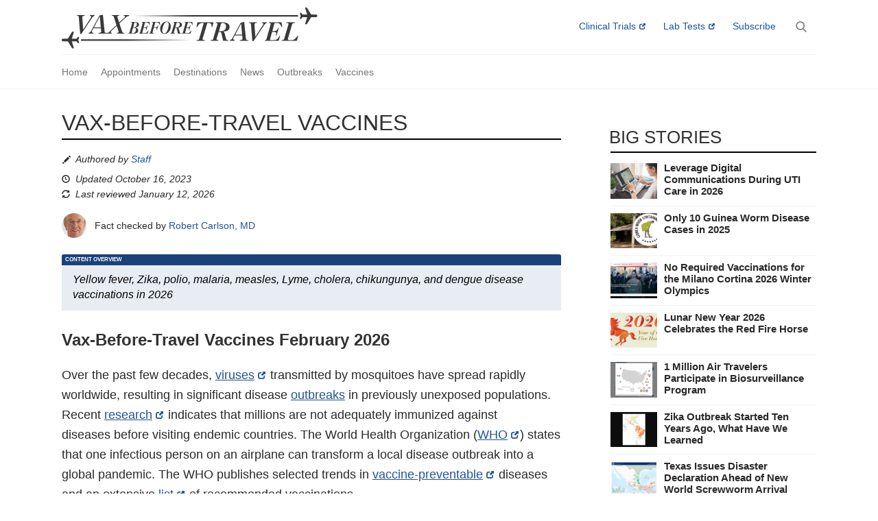

--- FILE ---
content_type: text/html; charset=utf-8
request_url: https://www.vax-before-travel.com/travel-vaccines
body_size: 14827
content:
<!DOCTYPE html>
<html lang="en" dir="ltr" prefix="og: http://ogp.me/ns# article: http://ogp.me/ns/article# book: http://ogp.me/ns/book# profile: http://ogp.me/ns/profile# video: http://ogp.me/ns/video# product: http://ogp.me/ns/product# content: http://purl.org/rss/1.0/modules/content/ dc: http://purl.org/dc/terms/ foaf: http://xmlns.com/foaf/0.1/ rdfs: http://www.w3.org/2000/01/rdf-schema# sioc: http://rdfs.org/sioc/ns# sioct: http://rdfs.org/sioc/types# skos: http://www.w3.org/2004/02/skos/core# xsd: http://www.w3.org/2001/XMLSchema# schema: http://schema.org/">
<head prefix="og: http://ogp.me/ns# fb: http://ogp.me/ns/fb">

  <!-- Google Tag Manager -->
  <script>(function(w,d,s,l,i){w[l]=w[l]||[];w[l].push({'gtm.start':
  new Date().getTime(),event:'gtm.js'});var f=d.getElementsByTagName(s)[0],
  j=d.createElement(s),dl=l!='dataLayer'?'&l='+l:'';j.async=true;j.src=
  'https://www.googletagmanager.com/gtm.js?id='+i+dl;f.parentNode.insertBefore(j,f);
  })(window,document,'script','dataLayer','GTM-KVMNG99H');</script>
  <!-- End Google Tag Manager -->
  
  
    
  <link rel="preload" href="/sites/all/themes/pv/images/search/search.png" as="image" imagesrcset="/sites/all/themes/pv/images/search/search.png 1x, /sites/all/themes/pv/images/search/search_4x.png 2x">
  <link rel="preload" href="/sites/all/themes/pv/bootstrap/assets/fonts/bootstrap/glyphicons-halflings-regular.woff2" as="font" type="font/woff2" crossorigin>

  <meta content="on" http-equiv="x-dns-prefetch-control">
  <meta name="viewport" content="width=device-width, initial-scale=1.0">
    <meta http-equiv="Content-Type" content="text/html; charset=utf-8" />
<link rel="shortcut icon" href="https://www.vax-before-travel.com/favicon.ico" type="image/vnd.microsoft.icon" />
<script type="application/ld+json">{
    "@context": "http://schema.org",
    "@graph": [
        {
            "@type": "WebPage",
            "@id": "https://www.vax-before-travel.com/travel-vaccines",
            "name": "Vax-Before-Travel Vaccines",
            "description": "Yellow fever, Zika, polio, malaria, measles, Lyme, cholera, chikungunya, and dengue disease vaccinations in 2026",
            "author": {
                "@type": "Organization",
                "@id": "https://www.vax-before-travel.com/",
                "name": "Vax-Before-Travel",
                "url": "https://www.vax-before-travel.com/",
                "logo": {
                    "@type": "ImageObject",
                    "url": "https://www.vax-before-travel.com/sites/all/themes/pv/images/logos/vaxbeforetravel-full.gif",
                    "width": "745",
                    "height": "120"
                }
            },
            "reviewedBy": [
                {
                    "@type": "Person",
                    "name": "Robert Carlson MD",
                    "url": "https://www.vax-before-travel.com/people/robert-carlson-md"
                }
            ],
            "lastReviewed": "2026-01-12T17:05:00-06:00",
            "datePublished": "2020-02-19T07:29:08-06:00",
            "dateModified": "2023-10-16T11:00:10-05:00",
            "publisher": {
                "@type": "Organization",
                "@id": "https://www.vax-before-travel.com/",
                "name": "Vax-Before-Travel",
                "url": "https://www.vax-before-travel.com/",
                "logo": {
                    "@type": "ImageObject",
                    "url": "https://www.vax-before-travel.com/sites/all/themes/pv/images/logos/vaxbeforetravel-full.gif",
                    "width": "745",
                    "height": "120"
                }
            },
            "url": "https://www.vax-before-travel.com/travel-vaccines"
        }
    ]
}</script>
<meta name="description" content="Yellow fever, Zika, polio, malaria, measles, Lyme, cholera, chikungunya, and dengue disease vaccinations in 2026" />
<meta name="robots" content="follow, index" />
<meta name="news_keywords" content="travel vaccines, yellow fever, stamaril, YF-VAX, rabies, dengvaxia, dengue, polio, ebola, measles" />
<link rel="canonical" href="https://www.vax-before-travel.com/travel-vaccines" />
<meta http-equiv="content-language" content="en_US" />
<meta property="og:title" content="Vax-Before-Travel Vaccines" />
<meta name="twitter:title" content="Vax-Before-Travel Vaccines" />
<meta name="twitter:description" content="Vax-Before-Travel Vaccines February 2026" />
  <title>Vax-Before-Travel Vaccines — Vax-Before-Travel</title>
  <style>
@import url("https://www.vax-before-travel.com/modules/system/system.base.css?t8ddfv");
</style>
<style>
@import url("https://www.vax-before-travel.com/sites/all/modules/date/date_api/date.css?t8ddfv");
@import url("https://www.vax-before-travel.com/sites/all/modules/date/date_popup/themes/datepicker.1.7.css?t8ddfv");
@import url("https://www.vax-before-travel.com/modules/field/theme/field.css?t8ddfv");
@import url("https://www.vax-before-travel.com/modules/node/node.css?t8ddfv");
@import url("https://www.vax-before-travel.com/sites/all/modules/views/css/views.css?t8ddfv");
</style>
<style>
@import url("https://www.vax-before-travel.com/sites/all/modules/ctools/css/ctools.css?t8ddfv");
</style>
<style>
@import url("https://www.vax-before-travel.com/sites/all/themes/pv/css/needsharebutton.css?t8ddfv");
@import url("https://www.vax-before-travel.com/sites/all/themes/pv/css/style.css?t8ddfv");
@import url("https://www.vax-before-travel.com/sites/all/themes/pv/css/manual-override.css?t8ddfv");
</style>
  <!-- HTML5 element support for IE6-8 -->
  <!--[if lt IE 9]>
    <script src="https://cdn.jsdelivr.net/html5shiv/3.7.3/html5shiv-printshiv.min.js"></script>
  <![endif]-->
  <script src="//ajax.googleapis.com/ajax/libs/jquery/1.12.4/jquery.min.js"></script>
<script>window.jQuery || document.write("<script src='/sites/all/modules/jquery_update/replace/jquery/1.12/jquery.min.js'>\x3C/script>")</script>
<script src="https://www.vax-before-travel.com/misc/jquery-extend-3.4.0.js?v=1.12.4"></script>
<script src="https://www.vax-before-travel.com/misc/jquery.once.js?v=1.2"></script>
<script src="https://www.vax-before-travel.com/misc/drupal.js?t8ddfv"></script>
<script>jQuery.extend(Drupal.settings, {"basePath":"\/","pathPrefix":"","ajaxPageState":{"theme":"pv","theme_token":"h8EkqaohRr9bZeEIbOTT77RQwOZ0Bq16EhhF4-uhOoo","css":{"modules\/system\/system.base.css":1,"sites\/all\/modules\/date\/date_api\/date.css":1,"sites\/all\/modules\/date\/date_popup\/themes\/datepicker.1.7.css":1,"modules\/field\/theme\/field.css":1,"modules\/node\/node.css":1,"sites\/all\/modules\/views\/css\/views.css":1,"sites\/all\/modules\/ctools\/css\/ctools.css":1,"sites\/all\/themes\/pv\/css\/needsharebutton.css":1,"sites\/all\/themes\/pv\/css\/style.css":1,"sites\/all\/themes\/pv\/css\/manual-override.css":1},"js":{"sites\/all\/modules\/field_group\/field_group.js":1,"sites\/all\/themes\/pv\/js\/domain.js":1,"sites\/all\/themes\/pv\/bootstrap\/assets\/javascripts\/bootstrap\/alert.js":1,"sites\/all\/themes\/pv\/js\/smoothscroll.js":1,"sites\/all\/themes\/pv\/js\/jquery.sticky.js":1,"sites\/all\/themes\/pv\/js\/jquery.popupoverlay.js":1,"sites\/all\/themes\/pv\/js\/clipboard.min.js":1,"sites\/all\/themes\/pv\/js\/js.cookie.min.js":1,"sites\/all\/themes\/pv\/js\/jquery.show-more.js":1,"sites\/all\/themes\/pv\/js\/needsharebutton.js":1,"sites\/all\/themes\/pv\/js\/scripts.js":1,"sites\/all\/themes\/bootstrap\/js\/bootstrap.js":1,"\/\/ajax.googleapis.com\/ajax\/libs\/jquery\/1.12.4\/jquery.min.js":1,"0":1,"misc\/jquery-extend-3.4.0.js":1,"misc\/jquery.once.js":1,"misc\/drupal.js":1,"1":1}},"field_group":{"div":"full"},"bootstrap":{"anchorsFix":"0","anchorsSmoothScrolling":"0","formHasError":1,"popoverEnabled":1,"popoverOptions":{"animation":1,"html":0,"placement":"right","selector":"","trigger":"click","triggerAutoclose":1,"title":"","content":"","delay":0,"container":"body"},"tooltipEnabled":1,"tooltipOptions":{"animation":1,"html":0,"placement":"auto left","selector":"","trigger":"hover focus","delay":0,"container":"body"}}});</script>
  <!-- Start AdSense JS -->
  <!-- <script async src='https://www.googletagservices.com/tag/js/gpt.js'></script> -->
  <script>
    //var googletag = googletag || {};
    //googletag.cmd = googletag.cmd || [];
  </script>

  
  
  <!-- End AdSense JS -->
  <script src="//cdn.ehealthcaresolutions.com/prebid.js"></script>
</head>
<body class="html not-front not-logged-in one-sidebar sidebar-second page-node page-node- page-node-3927 node-type-page">
  <!-- Google Tag Manager (noscript) -->
  <noscript><iframe src="https://www.googletagmanager.com/ns.html?id=GTM-KVMNG99H"
  height="0" width="0" style="display:none;visibility:hidden"></iframe></noscript>
  <!-- End Google Tag Manager (noscript) -->

    <header id="navbar" role="banner" class="navbar container-fluid navbar-default">
  <div class="container-fluid navbar-inner hard-center">
    <div class="navbar-header pull-left">
          </div>

            <div class="region region-navigation">
    <section id="block-block-2" class="block block-block pull-left block-site-logo clearfix">

      
  <a class="site-logo" title="Home" href="/">Vax-Before-Travel</a>
</section>
<section id="block-block-21" class="block block-block expanding-search-block clearfix">

      
  <div class="search_popup_open"></div>
<div id="search_popup">
  <div class="search_popup_outer">
    <div class="search_popup_close"></div>
    <div class="search_popup_search_field">
      <div class="popup-h2"><h2>Search</h2></div>
      <form class="expanding-search fullscreen">
        <input name="term" type="search" action="/search" method="POST" autocomplete="off" tabindex="-1">
      </form>
    </div>
  </div>
</div>
<form class="expanding-search navbarsearch">
  <input name="term" type="search" action="/search" method="POST" autocomplete="off" tabindex="-1">
</form>
</section>
<section id="block-block-52" class="block block-block inline-css-block clearfix">

        <h2 class="block-title">Inline CSS</h2>
    
  <style>
/* hide this block */
.inline-css-block {
  display: none;
}
/* remove fact check on newsletter */
.page-node-45 .view-reviewer-pane {
  display: none;
}

.select-destiny-block-wrapper {
    display: grid;
    place-items: center;
    background: url(/sites/all/themes/pv/images/hero/airplane-travel.jpg);
    width: 100%;
    aspect-ratio: 50 / 19;
    background-repeat: no-repeat;
    background-position: center;
    background-size: cover;
}

.select-destiny-block-wrapper .block-select-destiny {
    background: rgba(255, 255, 255, 0.8);
    padding: 40px 44px 44px;
    border-radius: 8px;
    margin: 16px;
}

.select-destiny-block-wrapper .block-select-destiny h2 {
    font-weight: 400;
    font-size: 28px;
    margin-top: 0;
}

.select-destiny-block-wrapper .block-select-destiny button {
    border-radius: 3px;
    background: #215399 !important;
    padding: 8px;
    color: #fff !important;
    font-weight: 500;
    text-align: center;
    width: 100%;
    border: 0;
    margin-top: 4px;
    outline: none !important;
}
</style>
</section>
<section id="block-menu-menu-secondary-menu" class="block block-menu clearfix">

      
  <ul class="menu nav"><li class="first leaf site-all external-link" id="link-trials"><a href="https://trls.to/pv_nws" rel="sponsored" target="_blank">Clinical Trials</a></li>
<li class="leaf site-all external-link" id="link-labs"><a href="https://www.ultalabtests.com/precisionvaccinations" rel="sponsored" target="_blank">Lab Tests</a></li>
<li class="last leaf site-all"><a href="/newsletter">Subscribe</a></li>
</ul>
</section>
  </div>
      </div>
</header>

<nav class="stickit" role="navigation">
  <div class="stickit-inner">
      <div class="region region-header">
    <section id="block-block-4" class="block block-block subscribe clearfix">

      
  <a id="btn-trials" class="btn btn-sm site-all external-link" target="_blank" rel="sponsored" href="https://trls.to/pv_nws">Trials</a>
<a id="btn-labs" class="btn btn-sm site-all external-link" target="_blank" rel="sponsored" href="https://www.ultalabtests.com/precisionvaccinations">Labs</a>
<a id="btn-subscribe" class="btn btn-sm site-all" href="/newsletter">Subscribe</a>
</section>
<section id="block-menu-menu-main-menu-pv" class="block block-menu pv-mainnav clearfix">

      
  <ul class="menu nav"><li class="first leaf"><a href="/">Home</a></li>
<li class="leaf"><a href="https://www.vax-before-travel.com/travel-vaccination-clinics-2025">Appointments</a></li>
<li class="leaf"><a href="https://www.vax-before-travel.com/destinations">Destinations</a></li>
<li class="leaf"><a href="https://www.vax-before-travel.com/vaccine-news">News</a></li>
<li class="leaf"><a href="https://www.vax-before-travel.com/travel-diseases">Outbreaks</a></li>
<li class="last leaf"><a href="https://www.vax-before-travel.com/travel-vaccines">Vaccines</a></li>
</ul>
</section>
  </div>
  </div>
</nav>


<div class="main-container container-fluid">

  <div class="main-container-inner row">

    
    <section class="col-sm-9">
                                <h1 class="page-header">Vax-Before-Travel Vaccines</h1>
                                      <div class="region region-content">
    <section id="block-system-main" class="block block-system clearfix">

      
  

<div  about="/travel-vaccines" typeof="foaf:Document" class="node node-page view-mode-full">
    <div class="row">
    <div class="col-sm-12 ">
      <div class="group-updated-group field-group-div"><div class="view view-custom-author-attribution view-id-custom_author_attribution view-display-id-panel_pane_1 view-dom-id-1fc0c388db8b0a04cb849b56077bb76b">
        
  
  
      <div class="view-content">
        <div>
      
          <div class="field field-name-field-reviewer"><div class="label-inline">Authored by</div><a href="/content-creation-staff">Staff</a></div>    </div>
    </div>
  
  
  
  
  
  
</div><div class="field field-name-pv-updated field-type-ds field-label-hidden"><div class="field-items"><div class="field-item even"><div class="view view-pv-updated-date view-id-pv_updated_date view-display-id-panel_pane_1 view-dom-id-9874dfae432cf7a1a69c6b037f346f4c">
        
  
  
      <div class="view-content">
        <div class="views-row views-row-1 views-row-odd views-row-first views-row-last">
      
  <div class="views-field views-field-webform-form-body">        <span class="field-content"></span>  </div>  </div>
    </div>
  
  
  
  
      <div class="view-footer">
      Updated October 16, 2023    </div>
  
  
</div></div></div></div><div class="field field-name-field-last-reviewed"><div class="label-inline">Last reviewed</div><span class="date-display-single" property="" datatype="xsd:dateTime" content="2026-01-12T11:05:00-06:00">January 12, 2026</span></div></div><div class="medicalreviewbox"><div property="schema:editor"><div class="view view-reviewer-pane view-id-reviewer_pane view-display-id-panel_pane_1 view-dom-id-dcad3b6e336c0e9e84370f2390237176">
        
  
  
      <div class="view-content">
        <div class="views-row views-row-1 views-row-odd views-row-first views-row-last">
      
  <div class="views-field views-field-field-reviewer">        <div class="field-content"><ul><li>

<div  typeof="sioc:UserAccount" about="/people/robert-carlson-md" class="user-profile view-mode-reviewer_w_photo">
    <div class="row">
    <div class="col-sm-12 ">
      <div class="field field-name-field-thumbnail-image field-type-image field-label-hidden"><div class="field-items"><div class="field-item even"><a href="/people/robert-carlson-md"><img typeof="foaf:Image" class="img-responsive" src="https://www.vax-before-travel.com/sites/default/files/styles/reviewer_thumbnail_2x/public/robert-carlson-md.png" width="144" height="144" alt="" /></a></div></div></div><div class="field field-name-full-name-with-link field-type-ds field-label-hidden"><div class="field-items"><div class="field-item even"><p>Fact checked by <a href="https://www.vax-before-travel.com/people/robert-carlson-md">Robert Carlson, MD</a></p>
</div></div></div>    </div>
  </div>
</div>


<!-- Needed to activate display suite support on forms -->
</li>
</ul></div>  </div>  </div>
    </div>
  
  
  
  
  
  
</div></div></div><div class="basic-page-description"><div class="basic-page-description-metabox-title">Content Overview</div><div class="basic-page-description-text">Yellow fever, Zika, polio, malaria, measles, Lyme, cholera, chikungunya, and dengue disease vaccinations in 2026</div></div><div class="field field-name-body field-type-text-with-summary field-label-hidden"><div class="field-items"><div class="field-item even" property="content:encoded"><h2>Vax-Before-Travel Vaccines February 2026</h2>
<p>Over the past few decades, <a href="https://journals.asm.org/doi/10.1128/jcm.00910-24?utm_source=literatum&amp;utm_medium=email&amp;utm_campaign=alert-emails" target="_blank">viruses</a> transmitted by mosquitoes have spread rapidly worldwide, resulting in significant disease <a href="https://www.vax-before-travel.com/travel-diseases" target="_blank">outbreaks</a> in previously unexposed populations. Recent <a href="https://academic.oup.com/ofid/advance-article/doi/10.1093/ofid/ofae761/7945119">research</a> indicates that millions are not adequately immunized against diseases before visiting endemic countries. The World Health Organization (<a href="https://www.who.int/teams/immunization-vaccines-and-biologicals/diseases" target="_blank">WHO</a>) states that one infectious person on an airplane can transform a local disease outbreak into a global pandemic. The WHO publishes selected trends in <a href="https://immunizationdata.who.int/">vaccine-preventable</a> diseases and an extensive <a href="https://immunizationdata.who.int/global?topic=&amp;location=">list</a> of recommended vaccinations.</p>
<p>However, several travel vaccines are available to prevent <a href="https://www.vax-before-travel.com/travel-diseases">diseases</a>. As of February 2026, the U.S. Centers for Disease Control and Prevention (<a href="https://www.cdc.gov/global-health/annual-report-2024/index.html">CDC</a>) stated that getting <a href="https://www.who.int/travel-advice/vaccines" target="_blank">vaccinated</a> against <a href="https://www.nfid.org/infectious-diseases/" target="_blank">infectious diseases</a> is one of the most effective ways to protect your health while traveling abroad. The CDC's Yellow Book: Health Information for International Travel, <a href="https://www.cdc.gov/yellow-book/hcp/family-travel/travel-vaccine-recommendations-for-infants-and-children.html">Edition 2026</a>, recommends that most <a href="https://www.hhs.gov/immunization/who-and-when/travel/index.html" target="_blank">travel vaccines</a> be administered at least one month before departure to ensure maximum protection. The CDC lists various vaccine <a href="http://The Advisory Committee on Immunization Practices (ACIP) develops recommendations on how to use vaccines to control disease">recommendations</a>.</p>
<p>Vaccine <a href="https://www.vax-before-travel.com/travel-vaccination-clinics-2026">appointments</a> are available commercially at certified clinics and travel pharmacies in the U.S. Additionally, pre- and post-travel virus testing services are offered at this <a href="https://www.ultalabtests.com/partners/precisionvaccinations" target="_blank">link</a>. Additionally, the European Center for Disease Prevention and Control (ECDC) <a href="https://vaccine-schedule.ecdc.europa.eu/">Vaccine Scheduler</a> enables comparisons of vaccination schedules between two European countries, by disease across all countries, or within a selected group of countries.</p>
<h2>Travel Vaccine Advisories</h2>
<p>The U.S. CDC, the <a href="https://travelhealthpro.org.uk/factsheet/67/vaccines-and-medicines-availability-supply-shortages-and-use-of-unlicensed-medicines">U.K. Travel Health Pro</a>, the Pan American Health Organization (<a href="https://opendata.paho.org/en" target="_blank">PAHO</a>), and the <a href="https://www.ecdc.europa.eu/en/travellers-health" target="_blank">ECDC</a> publish <a href="https://wwwnc.cdc.gov/travel/notices" target="_blank">Travel Health Advisories</a> and <a href="https://www.cdc.gov/coronavirus/2019-ncov/travelers/international-travel/index.html" target="_blank">Assessments</a>, including guidance for <a href="https://www.cdc.gov/quarantine/maritime/guidance-ARI.html" target="_blank">cruise </a><a href="https://www.cdc.gov/quarantine/maritime/guidance-ARI.html" target="_blank">ship travelers and for</a> helping international travelers with country-specific immunization <a href="https://cdn.who.int/media/docs/default-source/travel-and-health/vaccination-requirements-and-who-recommendations-ith-2022-country-list.pdf?sfvrsn=be429f2_1&amp;download=true" target="_blank">recommendatio</a>ns. The <a href="https://travel.state.gov/content/travel.html">U.S. Department of State</a> publishes Travel Advisories, and U.S. embassies issue local travel health security <a href="https://travel.state.gov/content/travel/en/traveladvisories/traveladvisories.html/">notices</a>. Seperately, Travel vaccine <a href="https://www.vax-before-travel.com/travel-vaccine-certificates-and-passports" target="_blank">certificates </a>and <a href="https://www.vax-before-travel.com/travel-vaccine-certificates-and-passports" target="_blank">passport</a> information have also been updated.</p>
<h2>Anthrax Vaccines</h2>
<p><a href="https://www.precisionvaccinations.com/vaccines/cyfendus-av7909-anthrax-vaccine">CYFENDUS ™</a> (AV7909, BioThrax®), a two-dose anthrax vaccine for Post-Exposure Prophylaxis, was approved on July 20, 2023.</p>
<h2>Avian Influenza Vaccines</h2>
<p><a href="https://www.precisionvaccinations.com/vaccines/audenz-avian-influenza-vaccine">Audenz™</a> is a monovalent, adjuvanted, cell-based, inactivated subunit vaccine <a href="https://www.precisionvaccinations.com/avian-influenza-vaccines" target="_blank">approved</a> by the U.S. FDA. Various <a href="https://www.vax-before-travel.com/avian-influenza-vaccines">pandemic influenza vaccines</a> have also been approved in Europe and the U.K.</p>
<h2>Chikungunya Vaccines</h2>
<p>As of 2025, <a href="https://www.vax-before-travel.com/chikungunya-outbreaks">chikungunya</a> is a vaccine-preventable disease. The U.S. FDA-approved <a href="https://www.vax-before-travel.com/chikungunya-vaccines">chikungunya vaccines</a> include <a href="https://www.vax-before-travel.com/vaccines/ixchiq-chikungunya-vaccine">IXCHIQ®</a> and <a href="https://www.vax-before-travel.com/vaccines/vimkunya-chikungunya-vaccine">VIMKUNYA®</a>.</p>
<h2>Cholera Vaccine</h2>
<p><a href="https://www.vax-before-travel.com/cholera-vaccines" target="_blank">Cholera</a> vaccine <a href="https://www.vax-before-travel.com/cholera-vaccine-supplies-increase-so-do-fatalities-2024-12-18" target="_blank">availability</a> improved in the U.S. in late 2024 and is expected to be readily available in 2025. WHO-prequalified oral cholera vaccines, including Dukoral®, Shanchol™, and Euvichol®, are available for international travelers. Administration <a href="https://www.cdc.gov/yellow-book/hcp/family-travel/travel-vaccine-recommendations-for-infants-and-children.html">instructions</a> differ for children aged 2–5 years versus people aged 6 years and older. Follow the package insert instructions for additional recommendations.</p>
<p><a href="https://www.vax-before-travel.com/vaccines/vaxchora-cholera-vaccine">Vaxchora</a> is an oral cholera vaccine for active immunization against the disease caused by Vibrio cholerae serogroup O1.</p>
<p><a href="https://www.precisionvaccinations.com/vaccines/dukoral-cholera-vaccine">DUKORAL</a><a href="https://www.vax-before-travel.com/vaccines/dukoral-cholera-vaccine">®</a> is available in Europe, the U.K., and various other countries. </p>
<h2>Dengue Vaccines</h2>
<p>As of 2025, various countries have approved <a href="https://www.precisionvaccinations.com/vaccines/qdenga-tak-003-dengue-vaccine" target="_blank">QDENGA®</a>, a tetravalent dengue vaccine, and in December 2025, Brazil approved the single-dose <a href="https://www.vax-before-travel.com/vaccines/butantan-dv-dengue-vaccine#google_vignette">Butantan-DV</a> dengue vaccine. Several dengue <a href="https://www.vax-before-travel.com/dengue-vaccines" target="_blank">vaccine candidates</a> are conducting late-stage studies in 2025. The the first-generation Dengvaxia vaccine remains available in Puerto Rico.</p>
<h2>Diphtheria Vaccines</h2>
<p>The U.S. CDC advises that travelers 2 months and older traveling to outbreak areas should receive an age-appropriate dose of a diphtheria toxoid-containing vaccine if they are not fully vaccinated or have not received a booster dose within the past 5 years before departure. In 2024, <a href="https://www.cdc.gov/vaccines/vpd/dtap-tdap-td/public/index.html#should-get-vaccines" target="_blank">11 vaccines will be</a> available to help protect against diphtheria.</p>
<h2>Ebola Vaccines</h2>
<p><a href="https://www.vax-before-travel.com/ebola-outbreaks">Ebola</a> outbreaks in Africa began in 1976 and continued in 2024. Zaire Ebolavirus <a href="https://www.vax-before-travel.com/ebola-vaccines">vaccines</a> are only available in limited supply outside Africa. </p>
<p><a href="https://www.vax-before-travel.com/vaccines/ervebo-ebola-vaccine">Ervebo</a> (Ebola Zaire Vaccine, Live) is a recombinant, replication-competent vaccine for Ebola Zaire.</p>
<p><a href="https://www.precisionvaccinations.com/vaccines/zabdeno-ad26zebov-and-mvabea-mva-bn-filo-ebola-vaccine">Zabdeno</a> (Ad26.ZEBOV) and Mvabea (MVA-BN-Filo) are <a href="https://www.precisionvaccinations.com/vaccines/zabdeno-mvabea-ebola-vaccine">Ebola</a> vaccine therapies.</p>
<p><a href="https://www.precisionvaccinations.com/vaccines/ebanga-ebola-antibody">Ebanga™</a> (mAb114, Ansuvimab-zykl) is a human monoclonal antibody approved for the treatment of Zaire ebolavirus infections.</p>
<p><a href="https://www.precisionvaccinations.com/ebola-vaccines-2023">Sudan Ebolavirus</a> vaccines are being developed in clinical trials.</p>
<h2>Influenza Vaccines</h2>
<p><a href="https://www.vax-before-travel.com/vaccines/influenza-vaccines">Flu shots</a> are recommended for international travel in areas where the influenza virus is prevalent.</p>
<h2>Japanese Encephalitis Vaccines</h2>
<p><a href="https://www.precisionvaccinations.com/vaccines/jenvac-japanese-encephalitis-vaccine">JENVAC</a> is a single-dose inactivated Japanese Encephalitis Vaccine. This Vero cell-derived vaccine is prepared from the virus's Indian strain (Kolar- 821564XYs).</p>
<p><a href="https://www.precisionvaccinations.com/vaccines/ixiaro-japanese-encephalitis-vaccine">Ixiaro</a> is an inactivated, adsorbed vaccine derived from Vero cell culture that targets the Japanese encephalitis virus. It is prepared by propagating the JEV strain SA14-14-2 in Vero cells. For <a href="https://www.cdc.gov/yellow-book/hcp/family-travel/travel-vaccine-recommendations-for-infants-and-children.html">children</a> aged 2 months to 17 years, the primary series consists of two intramuscular doses administered 28 days apart (doses may be given at 7-day intervals in travelers aged 18 years or older). The last dose of IXIARO should be administered at least 1 week before travel. </p>
<h2>Lassa Fever Vaccine</h2>
<p>Lassa fever is an acute viral hemorrhagic fever without an approved <a href="https://www.precisionvaccinations.com/lassa-fever-vaccine">vaccine</a> in 2025.</p>
<h2>Lyme Disease Vaccines</h2>
<p><a href="https://www.vax-before-travel.com/lyme-disease-outbreaks">Lyme disease</a> vaccine candidates are conducting late-stage clinical studies. Valneva's <a href="https://www.precisionvaccinations.com/vaccines/lyme-disease-vaccine-vla15">VLA15</a> is a multivalent recombinant protein vaccine candidate.</p>
<h2>Malaria Vaccines</h2>
<p><a href="https://www.precisionvaccinations.com/malaria-outbreaks">Malaria</a> outbreaks continue in 2025, and <a href="https://www.vax-before-travel.com/malaria-vaccines">vaccines</a> are available in Africa but not in the U.S. Monoclonal antibodies (<a href="https://tdtmvjournal.biomedcentral.com/articles/10.1186/s40794-023-00212-x">mAb</a>) could prevent malaria.</p>
<p><a href="https://www.vax-before-travel.com/vaccines/mosquirix-rtssas01e-malaria-vaccine">Mosquirix</a> (RTS,S/AS01e) is a recombinant vaccine that triggers the immune system to defend against the first stages of infections when the Plasmodium falciparum malaria parasite enters the human host's bloodstream through a mosquito bite.</p>
<p><a href="https://www.vax-before-travel.com/vaccines/r21-matrix-m-malaria-vaccine">R21/Matrix-M™</a> Malaria vaccine is produced by the Serum Institute of India and developed by scientists at the University of Oxford in England.</p>
<h2>Marburg Disease Vaccines</h2>
<p><a href="https://www.vax-before-travel.com/marburg-disease-vaccines">Marburg vaccine</a> candidates are conducting clinical trials, and various Marburg disease <a href="https://www.vax-before-travel.com/marburg-disease-outbreaks">outbreaks</a> have been reported in 2025.</p>
<h2>Measles Vaccines</h2>
<p>Measles <a href="https://www.vax-before-travel.com/measles-outbreaks">outbreaks</a> continue in 2025, including in U.S. cities such as those in Texas. Various measles <a href="https://www.vax-before-travel.com/vaccines/measles-vaccines">vaccines</a> are available at pharmacies.</p>
<h2>Meningococcal Disease Vaccines</h2>
<p>The U.S. CDC lists various Meningococcal Disease <a href="https://wwwnc.cdc.gov/travel/yellowbook/2024/infections-diseases/meningococcal-disease">vaccines</a>, such as <a href="https://www.vax-before-travel.com/vaccines/bexsero-meningitis-b-vaccine">Bexsero®</a> (MenB-4C).</p>
<h2>MERS Vaccine</h2>
<p>As of 2025, no approved <a href="https://www.precisionvaccinations.com/mers-vaccines-2023">MERS-CoV vaccine</a> exists, but cases continue to be reported in the <a href="https://www.precisionvaccinations.com/camels-shed-more-mers-2023-10-13">Middle East</a>. The <a href="https://www.precisionvaccinations.com/vaccines/vtp-500-mers-vaccine">VTP-500</a> vaccine candidate completed Phase I clinical trials in the United Kingdom and Saudi Arabia. The University of Oxford conducted a Phase Ib trial in the U.K. to assess the vaccination of older adults.</p>
<h2>Norovirus Vaccine</h2>
<p>As of 2025, the U.S. FDA has not approved a <a href="https://www.precisionvaccinations.com/norovirus-vaccines">norovirus vaccine</a> candidate; however, Moderna's vaccine is currently in Phase 3 clinical trials. The Nova 301 Phase 3 study, evaluating the efficacy, safety, and immunogenicity of <a href="https://trials.modernatx.com/study/?id=mRNA-1403-P301" target="_blank">mRNA-1403</a> in adults, is expected to be completed in 2027.</p>
<h2>Mpox Vaccines</h2>
<p>The <a href="https://www.vax-before-travel.com/vaccines/jynneos-mva-bn-mpox-vaccine" target="_blank">JYNNEOS</a> smallpox-mpox vaccine is commercially available in the U.S., Africa, and numerous other countries.</p>
<h2>Nipah Virus Vaccines</h2>
<p>Nipah virus <a href="https://www.precisionvaccinations.com/nipah-virus-vaccine">vaccine candidates</a> are continuing in Phase 1 clinical trials in 2023. Since 1999, Nipah outbreaks have occurred in Asia, including Bangladesh and India.</p>
<h2>Oropouche Virus Vaccine</h2>
<p>As of July 17, 2025, no vaccine is available to prevent Oropouche, and no medicines are available to treat infections. In 2025, commercial <a href="https://www.vax-before-travel.com/2025/07/17/oropouche-virus-infections-can-be-detected">testing</a> services will become available in the United States.</p>
<h2>Plague Vaccine</h2>
<p>The <a href="https://cdn.who.int/media/docs/default-source/documents/r-d-blueprint-meetings/global-consultation-on-plague-vaccines/2_ashok-chopra_who-plague-vaccines-2023f-11.pdf?sfvrsn=9b9e5f23_4">WHO-Plague Vaccines</a> in Preclinical Development and Clinical Trials was published in 2023. The primary outcomes assessed were efficacy, safety, and immunogenicity using the Cochrane Collaboration's tool. The <a href="https://www.science.org/doi/10.1126/sciadv.adg1036">study </a>concluded that a single-dose F1-based mRNA-LNP vaccine is effective in protecting against the lethal plague bacterium.</p>
<h2>Polio Vaccines</h2>
<p>Polio vaccination, including booster shots, is recommended when visiting <a href="https://www.precisionvaccinations.com/polio-outbreaks">polio-endemic countries</a>. Infants and children should <a href="https://www.cdc.gov/yellow-book/hcp/family-travel/travel-vaccine-recommendations-for-infants-and-children.html">complete</a> as much of the recommended, age-appropriate polio vaccine series as possible before departure.</p>
<p><a href="https://www.precisionvaccinations.com/vaccines/ipol-poliovirus-vaccine" target="_blank">IPOL</a> is a sterile suspension of three types of poliovirus: Type 1 (Mahoney), Type 2 (MEF-1), and Type 3 (Saukett). Sanofi Pasteur's single-antigen IPOL vaccine is a highly purified, inactivated poliovirus vaccine with enhanced potency.</p>
<p><a href="https://www.precisionvaccinations.com/vaccines/sabin-ipv-polio-vaccine" target="_blank">Sabin Inactivated Poliovirus Vaccine</a> is a liquid trivalent vaccine produced from Sabin poliovirus type 1, 2, and 3 strains grown on Vero cells.</p>
<p><a href="https://www.precisionvaccinations.com/vaccines/nopv2-polio-vaccine">nOPV2</a> polio vaccine is derived from the live, infectious virus, but it has been 'triple-locked using genetic engineering to prevent it from becoming harmful. nOPV2 is genetically more stable than existing OPVs.</p>
<h2>Rabies Vaccines</h2>
<p>Various <a href="https://www.vax-before-travel.com/rabies-vaccines">rabies vaccines</a> and candidates seek to reduce rabies mortality in 2025. The number of recommended <a href="https://www.cdc.gov/yellow-book/hcp/family-travel/travel-vaccine-recommendations-for-infants-and-children.html" target="_blank">pre-exposure </a>prophylaxis doses was decreased in 2021 from 3 to 2, administered with an interval of at least 7 days.</p>
<h2>Rocky Mountain Spotted Fever</h2>
<p>RMSF is <a href="https://emergency.cdc.gov/han/2023/han00502.asp">endemic</a> in multiple border states in northern Mexico, including Baja California, Sonora, Chihuahua, Coahuila, and Nuevo León. As of December 2023, no approved vaccine for RMSFine exists. However, the <a href="https://wwwnc.cdc.gov/travel/notices/level1/rmsf-mexico">CDC says</a> early treatment with doxycycline saves lives.</p>
<h2>Rotavirus Vaccines</h2>
<p>Since 2019, the WHO has prequalified four <a href="https://www.precisionvaccinations.com/rotavirus-vaccines" target="_blank">rotavirus vaccines</a>. GSK's <a href="https://www.precisionvaccinations.com/vaccines/rotarix-rotavirus-vaccine">Rotarix</a> is a live, attenuated rotavirus vaccine that exposes your child to a small dose of the virus, helping the develop immunity to the disease.</p>
<h2>Tickborne Encephalitis Vaccine</h2>
<p><a href="https://www.precisionvaccinations.com/vaccines/ticovac-vaccine">TicoVac</a> vaccine is marketed by Pfizer Inc. under the brand names FSME-Immun® in Europe and TICOVAC™ in the U.S. It was developed using a master 'seed' virus similar to the Tickborne encephalitis virus found in nature. The TBE vaccine is approved for individuals aged 1 year and older. It is <a href="https://www.cdc.gov/yellow-book/hcp/family-travel/travel-vaccine-recommendations-for-infants-and-children.html">recommended</a> for use among people traveling to or moving to a TBE-endemic area who will have extensive tick exposure, based on their planned outdoor activities and itinerary.</p>
<h2>Tuberculosis Vaccine</h2>
<p>The U.S. CDC recommends the <a href="https://www.precisionvaccinations.com/vaccines/bacille-calmette-guerin-bcg-vaccine">BCG vaccine</a> to help prevent tuberculosis and to provide nonspecific protective effects, such as against bladder cancer. Various versions of the <a href="https://www.precisionvaccinations.com/tuberculosis-vaccines-2023">BCG vaccine</a> are available globally in 2025.</p>
<h2>Typhoid Vaccine</h2>
<p><a href="https://www.precisionvaccinations.com/typhoid-vaccines">Typhoid vaccines</a> are available in 2023 and are recommended for people traveling to places where typhoid fever is common, such as South Asia (India). Capsules should be swallowed whole and taken ≥2 hours after eating or drinking and 1 hour before subsequent eating or drinking. All four <a href="https://www.cdc.gov/yellow-book/hcp/family-travel/travel-vaccine-recommendations-for-infants-and-children.html">capsules</a> should be taken at least 1 week before potential exposure. A booster dose of Ty21a should be taken every 5 years, if indicated.</p>
<p><a href="https://www.vax-before-travel.com/vaccines/vivotif-typhoid-vaccine">Vivotif</a> oral vaccine (capsules) is indicated for the immunization of adults and children over six years of age against the disease caused by Salmonella Typhi. It contains live bacteria called Salmonella typhi strain Ty21a, which does not cause typhoid fever. Bavarian Nordic A/S owns Vivotif Oral and is available in the U.S.</p>
<p><a href="https://www.precisionvaccinations.com/vaccines/typbar-tcv-typhoid-vaccine">Typbar TCV</a> is a vaccine containing the polysaccharide of Salmonella typhi Ty2 conjugated to Tetanus Toxoid.</p>
<p><a href="https://www.precisionvaccinations.com/vaccines/typhim-vi-typhoid-vaccine">Typhim VI</a> is a sterile solution prepared from the purified polysaccharide capsule of Salmonella typhi (Ty 2 strain). </p>
<h2>Urinary Track Infection Vaccine and Treatments</h2>
<p><a href="https://www.precisionvaccinations.com/vaccines/uromune-mv140-urinary-tract-infection-vaccine">Uromune™</a>, an inactivated oral spray vaccine for Urinary Tract Infection (UTI), was approved in various countries in 2025.</p>
<p><a href="https://www.precisionvaccinations.com/vaccines/pivya-pivmecillinam-tablets-urinary-tract-infections-uti">Pivya™</a> antibacterial tablet is approved for female adults with uncomplicated UTIs in Europe.</p>
<h2>Yellow Fever Vaccines</h2>
<p>The WHO publishes yellow fever vaccination <a href="https://www.who.int/publications/m/item/vaccination-requirements-and-recommendations-for-international-travellers-and-malaria-situation-per-country-2022-edition">requirements</a> for entry into certain countries. <a href="https://www.vax-before-travel.com/yellow-fever-outbreaks">Outbreaks</a> have been confirmed in 2025. The yellow fever vaccine is <a href="https://www.cdc.gov/yellow-book/hcp/family-travel/travel-vaccine-recommendations-for-infants-and-children.html">contraindicated</a> in infants &lt;6 months of age and should be administered to children 6–8 months of age after careful consideration of the risks and benefits of vaccination, with the understanding that caregivers should prevent mosquito bites. </p>
<p><a href="https://www.vax-before-travel.com/vaccines/yf-vax-yellow-fever-vaccine">YF-VAX®</a> vaccine is licensed in the U.S. and takes about 10 days to achieve maximum immunity.</p>
<p><a href="https://www.vax-before-travel.com/vaccines/stamaril-yellow-fever-vaccine">Stamaril®</a> is distributed in over 70 countries in 2024, but not in the U.S. </p>
<h2>Zika Virus Vaccines</h2>
<p>While Zika virus <a href="https://www.vax-before-travel.com/zika-outbreaks">outbreaks</a> continue primarily in India and the Region of the Americas in 2025, no approved <a href="https://www.precisionvaccinations.com/zika-vaccines#:~:text=Zika%20Vaccine%20Candidates%202023,the%20Japanese%20Encephalitis%20vaccine%20IXIARO.">Zika vaccine</a> is currently available.</p>
<p><strong>Note:</strong> This content is aggregated from various news sources and vaccine research organizations and has been fact-checked by healthcare professionals, including Dr. Robert Carlson.</p>
</div></div></div><div class="field field-name-views-content-ds--travel-related-news field-type-ds field-label-hidden"><div class="field-items"><div class="field-item even"><div class="view view-travel-related-news view-id-travel_related_news view-display-id-panel_pane_1 node-teaser view-dom-id-7079524b8312ae87de56419461450fd7">
            <div class="view-header">
      <h3>[field_travel]</h3>
    </div>
  
  
  
      <div class="view-empty">
      <p class="hide-me" style="text-align: center; margin: 30px;">No Related Articles Found</p>
    </div>
  
  
  
  
  
  
</div></div></div></div><div class="field field-name-views-content-ds--vaccine-related-news field-type-ds field-label-hidden"><div class="field-items"><div class="field-item even"><div class="view view-vaccine-related-news view-id-vaccine_related_news view-display-id-panel_pane_1 node-teaser view-dom-id-1bc5ef8efaac90bd1f2d38f907a15601">
            <div class="view-header">
      <h3>[field_vaccine]</h3>
    </div>
  
  
  
      <div class="view-empty">
      <p class="hide-me" style="text-align: center; margin: 30px;">No Related Articles Found</p>
    </div>
  
  
  
  
  
  
</div></div></div></div><div class="field field-name-views-content-ds--condition-related-news field-type-ds field-label-hidden"><div class="field-items"><div class="field-item even"><div class="view view-condition-related-news view-id-condition_related_news view-display-id-panel_pane_1 node-teaser view-dom-id-1866c8b5b11562591460cbc2cdaf6ef7">
            <div class="view-header">
      <h3>[field_vaccine_treats]</h3>
    </div>
  
  
  
      <div class="view-empty">
      <p class="hide-me" style="text-align: center; margin: 30px;">No Related Articles Found</p>
    </div>
  
  
  
  
  
  
</div></div></div></div>    </div>
  </div>
</div>


<!-- Needed to activate display suite support on forms -->

</section>
  </div>
    </section>

          <aside class="col-sm-3" role="complementary">
          <div class="region region-sidebar-second">
    <section id="block-views-sidebar-curated-block" class="block block-views big-title clearfix">

        <h2 class="block-title">Big Stories</h2>
    
  <div class="view view-sidebar-curated view-id-sidebar_curated view-display-id-block sidebar-list sidebar-list-with-image view-dom-id-a5d178b6619867d8336dc02448779d7d">
        
  
  
      <div class="view-content">
        <div class="views-row views-row-1 views-row-odd views-row-first">
      
  <div class="views-field views-field-field-image">        <div class="field-content"><a href="/leverage-digital-communications-during-uti-care-2026-2026-02-02"><img typeof="foaf:Image" class="img-responsive" src="https://www.vax-before-travel.com/sites/default/files/styles/teaser_thumbnail/public/telework-6795505_1280.jpg" alt="UTI vaccine 2026" /></a></div>  </div>  
  <div class="views-field views-field-title">        <span class="field-content"><a href="/leverage-digital-communications-during-uti-care-2026-2026-02-02">Leverage Digital Communications During UTI Care in 2026</a></span>  </div>  </div>
  <div class="views-row views-row-2 views-row-even">
      
  <div class="views-field views-field-field-image">        <div class="field-content"><a href="/only-10-guinea-worm-disease-cases-2025-2026-02-02"><img typeof="foaf:Image" class="img-responsive" src="https://www.vax-before-travel.com/sites/default/files/styles/teaser_thumbnail/public/gw_containment_center.jpg" alt="" /></a></div>  </div>  
  <div class="views-field views-field-title">        <span class="field-content"><a href="/only-10-guinea-worm-disease-cases-2025-2026-02-02">Only 10 Guinea Worm Disease Cases in 2025</a></span>  </div>  </div>
  <div class="views-row views-row-3 views-row-odd">
      
  <div class="views-field views-field-field-image">        <div class="field-content"><a href="/no-required-vaccinations-milano-cortina-2026-winter-olympics-2026-02-01"><img typeof="foaf:Image" class="img-responsive" src="https://www.vax-before-travel.com/sites/default/files/styles/teaser_thumbnail/public/Screenshot%202026-02-01%208.55.10%20AM.png" alt="" /></a></div>  </div>  
  <div class="views-field views-field-title">        <span class="field-content"><a href="/no-required-vaccinations-milano-cortina-2026-winter-olympics-2026-02-01">No Required Vaccinations for the Milano Cortina 2026 Winter Olympics</a></span>  </div>  </div>
  <div class="views-row views-row-4 views-row-even">
      
  <div class="views-field views-field-field-image">        <div class="field-content"><a href="/lunar-new-year-2026-celebrates-red-fire-horse-2026-02-01"><img typeof="foaf:Image" class="img-responsive" src="https://www.vax-before-travel.com/sites/default/files/styles/teaser_thumbnail/public/year_of_the_horse_web.jpg" alt="yellow fever vaccine 2026" /></a></div>  </div>  
  <div class="views-field views-field-title">        <span class="field-content"><a href="/lunar-new-year-2026-celebrates-red-fire-horse-2026-02-01">Lunar New Year 2026 Celebrates the Red Fire Horse</a></span>  </div>  </div>
  <div class="views-row views-row-5 views-row-odd">
      
  <div class="views-field views-field-field-image">        <div class="field-content"><a href="/1-million-air-travelers-participate-biosurveillance-program-2026-01-31"><img typeof="foaf:Image" class="img-responsive" src="https://www.vax-before-travel.com/sites/default/files/styles/teaser_thumbnail/public/Screenshot%202026-01-31%2010.28.40%20AM.png" alt="" /></a></div>  </div>  
  <div class="views-field views-field-title">        <span class="field-content"><a href="/1-million-air-travelers-participate-biosurveillance-program-2026-01-31">1 Million Air Travelers Participate in Biosurveillance Program</a></span>  </div>  </div>
  <div class="views-row views-row-6 views-row-even">
      
  <div class="views-field views-field-field-image">        <div class="field-content"><a href="/zika-outbreak-started-ten-years-ago-what-have-we-learned-2026-01-30"><img typeof="foaf:Image" class="img-responsive" src="https://www.vax-before-travel.com/sites/default/files/styles/teaser_thumbnail/public/Screenshot%202026-01-30%2012.24.46%20PM.png" alt="Zika vaccine 2026" /></a></div>  </div>  
  <div class="views-field views-field-title">        <span class="field-content"><a href="/zika-outbreak-started-ten-years-ago-what-have-we-learned-2026-01-30">Zika Outbreak Started Ten Years Ago, What Have We Learned</a></span>  </div>  </div>
  <div class="views-row views-row-7 views-row-odd">
      
  <div class="views-field views-field-field-image">        <div class="field-content"><a href="/texas-issues-disaster-declaration-ahead-new-world-screwworm-arrival-2026-01-30"><img typeof="foaf:Image" class="img-responsive" src="https://www.vax-before-travel.com/sites/default/files/styles/teaser_thumbnail/public/Screenshot%202026-01-30%209.08.38%20AM.png" alt="" /></a></div>  </div>  
  <div class="views-field views-field-title">        <span class="field-content"><a href="/texas-issues-disaster-declaration-ahead-new-world-screwworm-arrival-2026-01-30">Texas Issues Disaster Declaration Ahead of New World Screwworm Arrival</a></span>  </div>  </div>
  <div class="views-row views-row-8 views-row-even">
      
  <div class="views-field views-field-field-image">        <div class="field-content"><a href="/unite-act-eliminate-neglected-tropical-diseases-2026-2026-01-29"><img typeof="foaf:Image" class="img-responsive" src="https://www.vax-before-travel.com/sites/default/files/styles/teaser_thumbnail/public/Screenshot%202026-01-29%2011.54.22%20AM.png" alt="" /></a></div>  </div>  
  <div class="views-field views-field-title">        <span class="field-content"><a href="/unite-act-eliminate-neglected-tropical-diseases-2026-2026-01-29">Unite, Act, Eliminate Neglected Tropical Diseases in 2026</a></span>  </div>  </div>
  <div class="views-row views-row-9 views-row-odd views-row-last">
      
  <div class="views-field views-field-field-image">        <div class="field-content"><a href="/visiting-england-increases-measles-risk-2026-01-28"><img typeof="foaf:Image" class="img-responsive" src="https://www.vax-before-travel.com/sites/default/files/styles/teaser_thumbnail/public/uk-7741434_1280.png" alt="" /></a></div>  </div>  
  <div class="views-field views-field-title">        <span class="field-content"><a href="/visiting-england-increases-measles-risk-2026-01-28">Visiting England Increases Measles Risk</a></span>  </div>  </div>
    </div>
  
  
  
  
  
  
</div>
</section>
  </div>
      </aside>  <!-- /#sidebar-second -->
    
  </div>
</div>

  <footer class="footer container-fluid">
      <div class="region region-footer">
    <section id="block-block-53" class="block block-block content-policy-disclaimer clearfix">

        <h2 class="block-title">Content Policy</h2>
    
  <p>Please do not reproduce this content in part or in whole without permission. Share the page URL which directs to the original content.</p>

</section>
<section id="block-block-11" class="block block-block footer-disclaimer clearfix">

        <h2 class="block-title">Disclaimer</h2>
    
  <p>Precision Vax LLC websites do not provide medical advice, diagnosis, treatment, or prescriptions. Read our terms of use for more info.</p>

</section>
<section id="block-menu-menu-footer-menu" class="block block-menu pv-footer-menu clearfix">

        <h2 class="block-title">Site Links</h2>
    
  <ul class="menu nav"><li class="first leaf"><a href="/contact-us" title="">Contact</a></li>
<li class="leaf"><a href="/terms-service" title="">Terms</a></li>
<li class="leaf"><a href="/policies/privacy-policy" title="">Privacy</a></li>
<li class="leaf"><a href="/about-us">About</a></li>
<li class="last leaf"><a href="/board" title="">Advisory</a></li>
</ul>
</section>
<section id="block-block-24" class="block block-block copyright clearfix">

      
  Copyright &copy;2026 <span class="site-copyright">Precision Vax LLC</span>
</section>
  </div>
  </footer>
    <script src="https://www.vax-before-travel.com/sites/all/modules/field_group/field_group.js?t8ddfv"></script>
<script src="https://www.vax-before-travel.com/sites/all/themes/pv/js/domain.js?t8ddfv"></script>
<script src="https://www.vax-before-travel.com/sites/all/themes/pv/bootstrap/assets/javascripts/bootstrap/alert.js?t8ddfv"></script>
<script src="https://www.vax-before-travel.com/sites/all/themes/pv/js/smoothscroll.js?t8ddfv"></script>
<script src="https://www.vax-before-travel.com/sites/all/themes/pv/js/jquery.sticky.js?t8ddfv"></script>
<script src="https://www.vax-before-travel.com/sites/all/themes/pv/js/jquery.popupoverlay.js?t8ddfv"></script>
<script src="https://www.vax-before-travel.com/sites/all/themes/pv/js/clipboard.min.js?t8ddfv"></script>
<script src="https://www.vax-before-travel.com/sites/all/themes/pv/js/js.cookie.min.js?t8ddfv"></script>
<script src="https://www.vax-before-travel.com/sites/all/themes/pv/js/jquery.show-more.js?t8ddfv"></script>
<script src="https://www.vax-before-travel.com/sites/all/themes/pv/js/needsharebutton.js?t8ddfv"></script>
<script src="https://www.vax-before-travel.com/sites/all/themes/pv/js/scripts.js?t8ddfv"></script>
<script src="https://www.vax-before-travel.com/sites/all/themes/bootstrap/js/bootstrap.js?t8ddfv"></script>

  <!-- Start VH JS -->
  
  <!-- End VH JS -->

  <!-- Begin comScore Tag -->
  <script>
    var _comscore = _comscore || [];
    _comscore.push({ c1: "2", c2: "27819162" });
    (function() {
      var s = document.createElement("script"), el = document.getElementsByTagName("script")[0]; s.async = true;
      s.src = (document.location.protocol == "https:" ? "https://sb" : "http://b") + ".scorecardresearch.com/beacon.js";
      el.parentNode.insertBefore(s, el);
    })();
  </script>
  <noscript>
    <img src="https://sb.scorecardresearch.com/p?c1=2&c2=27819162&cv=2.0&cj=1" />
  </noscript>
  <!-- End comScore Tag -->

  <!-- Start Alexa Certify Javascript -->
  
  <script type="text/javascript">
    // (function($) {
    //   _atrk_opts = { atrk_acct:"", domain:"",dynamic: true};
    //   (function() { var as = document.createElement('script'); as.type = 'text/javascript'; as.async = true; as.src = ""; var s = document.getElementsByTagName('script')[0];s.parentNode.insertBefore(as, s); })();
    // })(jQuery);
  </script>

    <!-- End Alexa Certify Javascript -->

  <script type='text/javascript'>
    window.pvax_newsletter = true;

    // 75%
    if (Math.random() < 0.75) {
      // window.pvax_newsletter = false;
    }
    // 100% false override
    // window.pvax_newsletter = false;

    if(
        (jQuery("body").hasClass("node-type-news-brief")) ||
        (jQuery("body").hasClass("node-type-live-blog-update"))
      ) {
      window.pvax_newsletter = true;
      window.pvax_appointment = false;
      console.log('newsletter: true');
    }

    if(
        (jQuery("body").hasClass("node-type-vaccine")) ||
        (jQuery("body").hasClass("node-type-destination")) ||
        (jQuery("body").hasClass("node-type-page"))
      ) {
      window.pvax_newsletter = false;

      // manually set false
      window.pvax_appointment = true;
      console.log('appointment: true');
    }

    if(
        (jQuery("body").hasClass("front"))
      ) {
      window.pvax_newsletter = false;
      window.pvax_appointment = false;
      console.log('nopop');
    }

    // override for all cases
    window.pvax_newsletter = false;
    // window.pvax_appointment = false;

    if (window.pvax_newsletter ||
       (window.location.pathname === '/newsletter') ||
       (window.location.pathname === '/vax-before-travel/newsletter')) {
      var _d_site = _d_site || 'FEAFA19D93460A6EE6B02D51';
      (function(p, r, i, v, y) {
        p[i] = p[i] || function() { (p[i].q = p[i].q || []).push(arguments) };
        v = r.createElement('script'); v.async = 1; v.src = '//widget.privy.com/assets/widget.js';
        y = r.getElementsByTagName('script')[0]; y.parentNode.insertBefore(v, y);
      })(window, document, 'Privy');
    }
    // console.log('Newsletter is', window.pvax_newsletter);
  </script>

  <script>
    function loadScript(src) {
      var s = document.createElement('script');
      s.src = src + "?" + new Date().getTime();
      s.type = "text/javascript";
      s.async = false;
      document.getElementsByTagName('head')[0].appendChild(s);
    }
    if (!jQuery("body").hasClass("page-node-45") && !jQuery("body").hasClass("page-node-15878")) {
      var infolinks_pid = 3364300;
      var infolinks_wsid = 0;
      //loadScript('https://resources.infolinks.com/js/infolinks_main.js');
    }
  </script>
</body>
</html>


--- FILE ---
content_type: application/javascript
request_url: https://www.vax-before-travel.com/sites/all/themes/pv/js/needsharebutton.js?t8ddfv
body_size: 2916
content:
/*********************************************** 
  needShareButton 
  - Version 1.0.0
  - Copyright 2015 Dzmitry Vasileuski
	- Licensed under MIT (http://opensource.org/licenses/MIT)
***********************************************/

(function() {

	// share dropdown class
	window.needShareDropdown = function(elem, options) {
		// create element reference
		var root = this;
		root.elem = elem;
		root.elem.className += root.elem.className.length ? ' need-share-button' : 'need-share-button';

		/* Helpers
		***********************************************/

    // get title from html 
    root.getTitle = function() {
	    var content;
	    // check querySelector existance for old browsers
	    if (document.querySelector) {
		    if (content = document.querySelector('meta[property="og:title"]') || document.querySelector('meta[name="twitter:title"]')) {
		      return content.getAttribute('content');
		    } else if (content = document.querySelector('title')) {
		      return content.innerText;
		    } else
		    	return '';
		  } else {
		  	if (content = document.title)
		      return content.innerText;
		    else
		    	return '';
		  }
	  };

	  // get image from html 
	  root.getImage = function() {
	    var content;
	    // check querySelector existance for old browsers
	    if (document.querySelector) {
		    if (content = document.querySelector('meta[property="og:image"]') || document.querySelector('meta[name="twitter:image"]')) {
		      return content.getAttribute('content');
		    } else 
		    	return '';
		  } else 
		  	return '';
	  };

	  // get description from html 
	  root.getDescription = function() {
	    var content;
	    // check querySelector existance for old browsers
	    if (document.querySelector) {
		    if (content = document.querySelector('meta[property="og:description"]') || document.querySelector('meta[name="twitter:description"]') || document.querySelector('meta[name="description"]')) {
		      return content.getAttribute('content');
		    } else
		      return '';
		  } else {
		  	if (content = document.getElementsByTagName('meta').namedItem('description'))
		  		return content.getAttribute('content');
		  	else
		  		return '';
		  }
	  };

	  // share urls for all networks
	  root.share = {
	  	'mailto' : function() {
	  		var url = 'mailto:?subject=' + encodeURIComponent(root.options.title) + '&body=' + encodeURIComponent(root.options.url) + ' - ' + encodeURIComponent(root.options.description);

	  		window.location.href = url;
	  	},
	  	'twitter' : function() {
	  		var url = root.options.protocol + 'twitter.com//intent/tweet?';
	  		url += 'url=' + encodeURIComponent(root.options.url);
	  		url += '&original_referer=' + encodeURIComponent(root.options.url);
	  		url += '&title=' + encodeURIComponent(root.options.title);
	  		
        root.popup(url);
	  	},
	  	'pinterest' : function() {
	  		var url = root.options.protocol + 'pinterest.com/pin/create/button/?';
	  		url += '&url=' + encodeURIComponent(root.options.url);
	  		url += '&media=' + encodeURIComponent(root.options.image);
	  		url += '&description=' + encodeURIComponent(root.options.title);

        root.popup(url);
	  	},
	  	'facebook' : function() {
	  		var url = root.options.protocol + 'www.facebook.com/sharer.php?';
	  		url += 'u=' + encodeURIComponent(root.options.url);

        root.popup(url);
	  	},
	  	'googleplus' : function() {
	  		var url = root.options.protocol + 'plus.google.com/share?';
	  		url += 'url=' + encodeURIComponent(root.options.url);

        root.popup(url);
	  	},
	  	'reddit' : function() {
	  		var url = root.options.protocol + 'www.reddit.com/submit?';
	  		url += 'url=' + encodeURIComponent(root.options.url);
	  		url += '&title=' + encodeURIComponent(root.options.title);

        root.popup(url);
	  	},
	  	'delicious' : function() {
	  		var url = root.options.protocol + 'del.icio.us/post?';
	  		url += 'url=' + encodeURIComponent(root.options.url);
	  		url += '&title=' + encodeURIComponent(root.options.title);
	  		url += '&notes=' + encodeURIComponent(root.options.description);

        root.popup(url);
	  	},
	  	'tapiture' : function() {
	  		var url = root.options.protocol + 'tapiture.com/bookmarklet/image?';
	  		url += 'img_src=' + encodeURIComponent(root.options.image);
	  		url += '&page_url=' + encodeURIComponent(root.options.url);
	  		url += '&page_title=' + encodeURIComponent(root.options.title);

        root.popup(url);
	  	},
	  	'stumbleupon' : function() {
	  		var url = root.options.protocol + 'www.stumbleupon.com/submit?';
	  		url += 'url=' + encodeURIComponent(root.options.url);
	  		url += '&title=' + encodeURIComponent(root.options.title);

        root.popup(url);
	  	},
	  	'linkedin' : function() {
	  		var url = root.options.protocol + 'www.linkedin.com/shareArticle?mini=true';
	  		url += '&url=' + encodeURIComponent(root.options.url);
	  		url += '&title=' + encodeURIComponent(root.options.title);
	  		url += '&source=' + encodeURIComponent(root.options.source);

        root.popup(url);
	  	},
	  	'slashdot' : function() {
	  		var url = root.options.protocol + 'slashdot.org/bookmark.pl?';
	  		url += 'url=' + encodeURIComponent(root.options.url);
	  		url += '&title=' + encodeURIComponent(root.options.title);

        root.popup(url);
	  	},
	  	'technorati' : function() {
	  		var url = root.options.protocol + 'technorati.com/faves?';
	  		url += 'add=' + encodeURIComponent(root.options.url);
	  		url += '&title=' + encodeURIComponent(root.options.title);

        root.popup(url);
	  	},
	  	'posterous' : function() {
	  		var url = root.options.protocol + 'posterous.com/share?';
	  		url += 'linkto=' + encodeURIComponent(root.options.url);

        root.popup(url);
	  	},
	  	'tumblr' : function() {
	  		var url = root.options.protocol + 'www.tumblr.com/share?v=3';
	  		url += '&u=' + encodeURIComponent(root.options.url);
	  		url += '&t=' + encodeURIComponent(root.options.title);

        root.popup(url);
	  	},
	  	'googlebookmarks' : function() {
	  		var url = root.options.protocol + 'www.google.com/bookmarks/mark?op=edit';
	  		url += '&bkmk=' + encodeURIComponent(root.options.url);
	  		url += '&title=' + encodeURIComponent(root.options.title);
	  		url += '&annotation=' + encodeURIComponent(root.options.description);

        root.popup(url);
	  	},
	  	'newsvine' : function() {
	  		var url = root.options.protocol + 'www.newsvine.com/_tools/seed&save?';
	  		url += 'u=' + encodeURIComponent(root.options.url);
	  		url += '&h=' + encodeURIComponent(root.options.title);

        root.popup(url);
	  	},
	  	'pingfm' : function() {
	  		var url = root.options.protocol + 'ping.fm/ref/?';
	  		url += 'link=' + encodeURIComponent(root.options.url);
	  		url += '&title=' + encodeURIComponent(root.options.title);
	  		url += '&body=' + encodeURIComponent(root.options.description);

        root.popup(url);
	  	},
	  	'evernote' : function() {
	  		var url = root.options.protocol + 'www.evernote.com/clip.action?';
	  		url += 'url=' + encodeURIComponent(root.options.url);
	  		url += '&title=' + encodeURIComponent(root.options.title);

        root.popup(url);
	  	},
	  	'friendfeed' : function() {
	  		var url = root.options.protocol + 'www.friendfeed.com/share?';
	  		url += 'url=' + encodeURIComponent(root.options.url);
	  		url += '&title=' + encodeURIComponent(root.options.title);

        root.popup(url);
	  	},
	  	'vkontakte' : function() {
	  		var url = root.options.protocol + 'vkontakte.ru/share.php?';
	  		url += 'url=' + encodeURIComponent(root.options.url);
        url += '&title=' + encodeURIComponent(root.options.title);
        url += '&description=' + encodeURIComponent(root.options.description);
        url += '&image=' + encodeURIComponent(root.options.image);
        url += '&noparse=true';

        root.popup(url);
	  	},
	  	'odnoklassniki' : function() {
	  		var url = root.options.protocol + 'www.odnoklassniki.ru/dk?st.cmd=addShare&st.s=1';
        url += '&st.comments=' + encodeURIComponent(root.options.description);
        url += '&st._surl=' + encodeURIComponent(root.options.url);

        root.popup(url);
	  	},
	  	'mailru' : function() {
	  		var url = root.options.protocol + 'connect.mail.ru/share?';
        url += 'url=' + encodeURIComponent(root.options.url);
        url += '&title=' + encodeURIComponent(root.options.title);
        url += '&description=' + encodeURIComponent(root.options.description);
        url += '&imageurl=' + encodeURIComponent(root.options.image);

        root.popup(url);
	  	}

	  }

	  // open share link in a popup
	  root.popup = function(url) {
	  	// set left and top position
	  	var popupWidth = 500,
	  			popupHeight = 400,
	  			// fix dual screen mode
	  			dualScreenLeft = window.screenLeft != undefined ? window.screenLeft : screen.left,
	  		  dualScreenTop = window.screenTop != undefined ? window.screenTop : screen.top,
	  		  width = window.innerWidth ? window.innerWidth : document.documentElement.clientWidth ? document.documentElement.clientWidth : screen.width,
	  		  height = window.innerHeight ? window.innerHeight : document.documentElement.clientHeight ? document.documentElement.clientHeight : screen.height,
	  		  // calculate top and left position
	  		  left = ((width / 2) - (popupWidth / 2)) + dualScreenLeft,
	  		  top = ((height / 2) - (popupHeight / 2)) + dualScreenTop,

			// show popup
			shareWindow = window.open(url,'targetWindow','toolbar=no,location=no,status=no,menubar=no,scrollbars=yes,resizable=yes,width=' + popupWidth + ', height=' + popupHeight + ', top=' + top + ', left=' + left);

	  	// Puts focus on the newWindow
	    if (window.focus) {
	        shareWindow.focus();
	    }
	  }

	  // find closest
	  function closest(elem, parent) {
	  	if (typeof(parent) == 'string') {
				var matchesSelector = elem.matches || elem.webkitMatchesSelector || elem.mozMatchesSelector || elem.msMatchesSelector;

				if (!!matchesSelector) {
					while (elem) {
				    if (matchesSelector.bind(elem)(parent)) {
				      return elem;
				    } else {
				      elem = elem.parentElement;
				    }
					}
				}
				return false;
			} else {
				while (elem) {
			    if (elem == parent) {
			        return elem;
			    } else {
			      elem = elem.parentElement;
			    }
				}
				return false;
			}
		}

		/* Set options
		***********************************************/

		// create default options
		root.options = {
			shareButtonClass: false, // child selector of custom share button
			iconStyle: 'default', // default or box
			boxForm: 'horizontal', // horizontal or vertical
			position: 'bottomCenter', // top / middle / bottom + Left / Center / Right
			buttonText: 'Share',
			protocol: ['http', 'https'].indexOf(window.location.href.split(':')[0]) === -1 ? 'https://' : '//',
			url: window.location.href,
			title: root.getTitle(),
			image: root.getImage(),
			description: root.getDescription(),
			networks: 'Mailto,Twitter,Pinterest,Facebook,GooglePlus,Reddit,Delicious,Tapiture,StumbleUpon,Linkedin,Slashdot,Technorati,Posterous,Tumblr,GoogleBookmarks,Newsvine,Pingfm,Evernote,Friendfeed,Vkontakte,Odnoklassniki,Mailru'
		}

    // integrate custom options
    for (var i in options) {
      root.options[i] = options[i];
    }

    // integrate data attribute options
    for (var option in root.elem.dataset) {
    	// replace only 'share-' prefixed data-attributes
      if (option.match(/share/)) {
        var new_option = option.replace(/share/, '');
        if (!new_option.length) {
            continue;
        }
        new_option = new_option.charAt(0).toLowerCase() + new_option.slice(1);
        root.options[new_option] = root.elem.dataset[option];
      }
    }

    // convert networks string into array
    root.options.networks = root.options.networks.toLowerCase().split(',');

		/* Create layout
		***********************************************/

		// create dropdown button if not exists
		if (root.options.shareButtonClass) {
			for (var i = 0; i < root.elem.children.length; i++) {
				if (root.elem.children[i].className.match(root.options.shareButtonClass))
					root.button = root.elem.children[i];
			}
		}
		if (!root.button) {
			root.button = document.createElement('span');
			root.button.innerText = root.options.buttonText;
			root.elem.appendChild(root.button);
		}
		root.button.className += ' need-share-button_button';

		// show and hide dropdown
    root.button.addEventListener('click', function(event) {
    	event.preventDefault();
    	if (!root.elem.className.match(/need-share-button-opened/)) {
    		root.elem.className += ' need-share-button-opened';
    	} else {
    		root.elem.className = root.elem.className.replace(/\s*need-share-button-opened/g,'');
    	}
    });

		// create dropdown
		root.dropdown = document.createElement('span');
		root.dropdown.className = 'need-share-button_dropdown';
		root.elem.appendChild(root.dropdown);

		// set dropdown row length
		if (root.options.iconStyle == 'box' && root.options.boxForm == 'horizontal')
			root.dropdown.className += ' need-share-button_dropdown-box-horizontal';
		else if (root.options.iconStyle == 'box' && root.options.boxForm == 'vertical')
			root.dropdown.className += ' need-share-button_dropdown-box-vertical';

		// set dropdown position
		setTimeout(function() {
			switch (root.options.position) {
	   		case 'topLeft':
		      root.dropdown.className += ' need-share-button_dropdown-top-left';
		      break
	   		case 'topRight':
		      root.dropdown.className += ' need-share-button_dropdown-top-right';
		      break
	   		case 'topCenter':
		      root.dropdown.className += ' need-share-button_dropdown-top-center';
		      root.dropdown.style.marginLeft = - root.dropdown.offsetWidth / 2 + 'px';
		      break
	   		case 'middleLeft':
		      root.dropdown.className += ' need-share-button_dropdown-middle-left';
		      root.dropdown.style.marginTop = - root.dropdown.offsetHeight / 2 + 'px';
		      break
	   		case 'middleRight':
		      root.dropdown.className += ' need-share-button_dropdown-middle-right';
		      root.dropdown.style.marginTop = - root.dropdown.offsetHeight / 2 + 'px';
		      break
	   		case 'bottomLeft':
		      root.dropdown.className += ' need-share-button_dropdown-bottom-left';
		      break
	   		case 'bottomRight':
		      root.dropdown.className += ' need-share-button_dropdown-bottom-right';
		      break
	   		case 'bottomCenter':
		      root.dropdown.className += ' need-share-button_dropdown-bottom-center';
		      root.dropdown.style.marginLeft = - root.dropdown.offsetWidth / 2 + 'px';
		      break
	   		default:
		      root.dropdown.className += ' need-share-button_dropdown-bottom-center';
		      root.dropdown.style.marginLeft = - root.dropdown.offsetWidth / 2 + 'px';
		      break
			}
		},1);


		// fill fropdown with buttons
		var iconClass = root.options.iconStyle == 'default' ? 'need-share-button_link need-share-button_' : 'need-share-button_link-' + root.options.iconStyle + ' need-share-button_link need-share-button_';
		for (var network in root.options.networks) {
			var link = document.createElement('span');
			    network = root.options.networks[network];
			link.className = iconClass + network;
			link.dataset.network = network;
			root.dropdown.appendChild(link);

			// add share function to event listener
      link.addEventListener('click', function() {
      	root.share[this.dataset.network]();
      });
    }

    // close on click outside
    document.addEventListener('click', function(event) {
      if (!closest(event.target.parentNode, root.elem)) {
		    root.elem.className = root.elem.className.replace(/\s*need-share-button-opened/g,'');
		  }
    });

  }

})();
